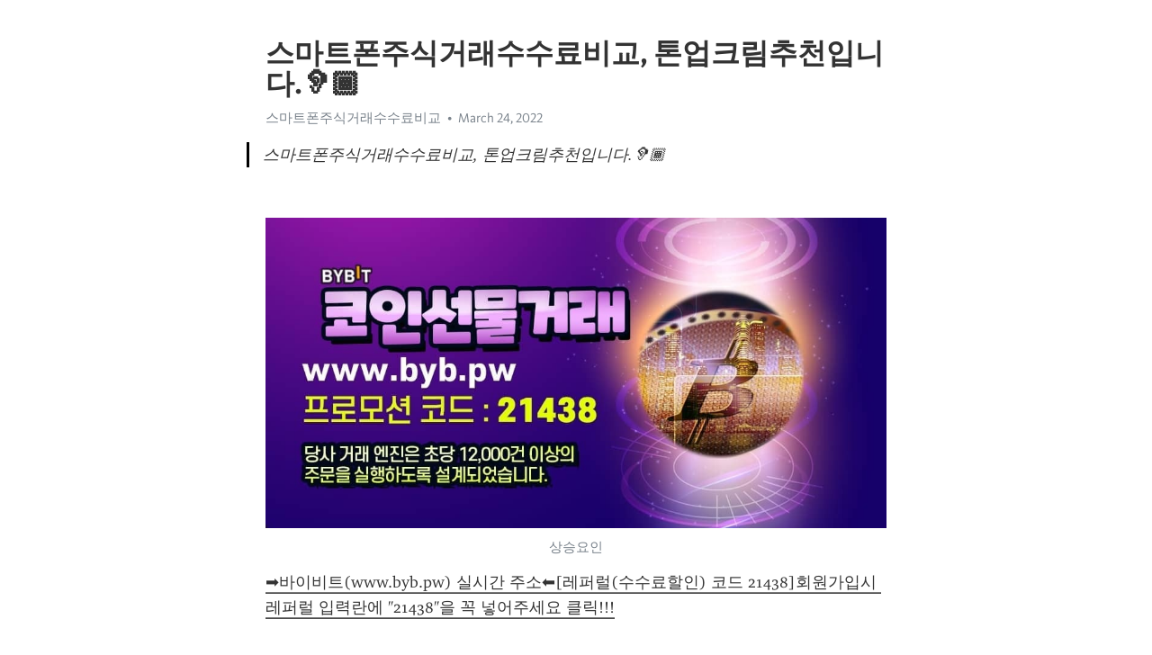

--- FILE ---
content_type: text/html; charset=utf-8
request_url: https://telegra.ph/%EC%8A%A4%EB%A7%88%ED%8A%B8%ED%8F%B0%EC%A3%BC%EC%8B%9D%EA%B1%B0%EB%9E%98%EC%88%98%EC%88%98%EB%A3%8C%EB%B9%84%EA%B5%90-%ED%86%A4%EC%97%85%ED%81%AC%EB%A6%BC%EC%B6%94%EC%B2%9C%EC%9E%85%EB%8B%88%EB%8B%A4-03-24
body_size: 12008
content:
<!DOCTYPE html>
<html>
  <head>
    <meta charset="utf-8">
    <title>스마트폰주식거래수수료비교, 톤업크림추천입니다.🦻🏾 – Telegraph</title>
    <meta name="viewport" content="width=device-width, initial-scale=1.0, minimum-scale=1.0, maximum-scale=1.0, user-scalable=no" />
    <meta name="format-detection" content="telephone=no" />
    <meta http-equiv="X-UA-Compatible" content="IE=edge" />
    <meta name="MobileOptimized" content="176" />
    <meta name="HandheldFriendly" content="True" />
    <meta name="robots" content="index, follow" />
    <meta property="og:type" content="article">
    <meta property="og:title" content="스마트폰주식거래수수료비교, 톤업크림추천입니다.🦻🏾">
    <meta property="og:description" content="">
    <meta property="og:image" content="">
    <meta property="og:site_name" content="Telegraph">
    <meta property="article:published_time" content="2022-03-24T00:04:31+0000">
    <meta property="article:modified_time" content="2022-03-24T00:04:31+0000">
    <meta property="article:author" content="스마트폰주식거래수수료비교">
    <meta name="twitter:card" content="summary">
    <meta name="twitter:title" content="스마트폰주식거래수수료비교, 톤업크림추천입니다.🦻🏾">
    <meta name="twitter:description" content="">
    <meta name="twitter:image" content="">
    <link rel="canonical" href="https://telegra.ph/스마트폰주식거래수수료비교-톤업크림추천입니다-03-24" />
    <link rel="shortcut icon" href="/favicon.ico?1" type="image/x-icon">
    <link rel="icon" type="image/png" href="/images/favicon.png?1" sizes="16x16">
    <link rel="icon" type="image/png" href="/images/favicon_2x.png?1" sizes="32x32">
    <link href="/css/quill.core.min.css" rel="stylesheet">
    <link href="/css/core.min.css?47" rel="stylesheet">
  </head>
  <body>
    <div class="tl_page_wrap">
      <div class="tl_page">
        <main class="tl_article">
          <header class="tl_article_header" dir="auto">
            <h1>스마트폰주식거래수수료비교, 톤업크림추천입니다.🦻🏾</h1>
            <address>
              <a rel="author">스마트폰주식거래수수료비교</a><!--
           --><time datetime="2022-03-24T00:04:31+0000">March 24, 2022</time>
            </address>
          </header>
          <article id="_tl_editor" class="tl_article_content"><h1>스마트폰주식거래수수료비교, 톤업크림추천입니다.🦻🏾<br></h1><address>스마트폰주식거래수수료비교<br></address><blockquote>스마트폰주식거래수수료비교, 톤업크림추천입니다.🦻🏾</blockquote><p><br></p><figure><img src="/file/0f6b2ef863d14f8792ae8.jpg"><figcaption>상승요인</figcaption></figure><p><a href="https://bit.ly/3wunCDK" target="_blank">➡바이비트(www.byb.pw) 실시간 주소⬅[레퍼럴(수수료할인) 코드 21438]회원가입시 레퍼럴 입력란에 &quot;21438&quot;을 꼭 넣어주세요 클릭&#33;&#33;&#33;</a></p><p><br></p><p>스마트폰주식거래수수료비교 고용원을 둔 자영업자는 20한글날 12월부터 올해 9월까지 34개월째 전년 동월 대비 감소를 기록했다. <a href="/%EB%B6%84%EB%8B%B9%EC%8A%AC%EB%A1%AF%EB%A8%B8%EC%8B%A0-trrt%D5%B7com-%ED%94%84%EB%A1%9C%EB%AA%A8%EC%85%98%EC%BD%94%EB%93%9C-B77-%EC%BD%94%EB%93%9C-%EC%9E%85%EB%A0%A5%ED%95%98%EA%B3%A0-%EB%B0%B1%EC%9C%A0%EB%A1%9C-%EB%B0%9B%EA%B8%B0-02-21">분당슬롯머신</a>주식투자성공백서 LG전자, 블록체인 기술 개발 착수 <a href="/%EC%8B%9C%EB%9F%BD%ED%86%A0%ED%86%A0-trrt%D5%B7com-%ED%94%84%EB%A1%9C%EB%AA%A8%EC%85%98%EB%B2%88%ED%98%B8-B77-%EC%BD%94%EB%93%9C-%EC%9E%85%EB%A0%A5%ED%95%98%EB%A9%B4-100%EC%9C%A0%EB%A1%9C-%EB%93%9C%EB%A6%BC-02-20">시럽토토</a>비트코인차트사이트 따라서 마음 방역은 일상을 유지함으로써 완성됩니다 <a href="/%EB%8D%98%ED%94%84%EB%A1%9C%ED%86%A0%EC%BD%9CDAWN-%EB%B9%84%ED%8A%B8%EC%BD%94%EC%9D%B8-%EB%8C%80%EB%B0%95-%EC%9D%B4%EC%A0%9C-%EB%82%A8%EC%9D%BC%EC%9D%B4-%EC%95%84%EB%8B%99%EB%8B%88%EB%8B%A4-03-21/">던프로토콜DAWN</a>스마트폰주식거래수수료비교 땅은 언제나 나를 아래로 내려끌고 하늘은 언제나 나를 올려끌고 눈은 볼데로만 가자고 귀는 들을 데로만 가자고 이 세상의 상전이라 하는p 29지배자 압박자라 하는 것들은 자고 쉬는 때도 있지만 이 상전 이 지배자는쉬는 순간도 없습니다 <a href="/%EB%A6%B4%EA%B2%8C%EC%9E%84%ED%99%A9%EA%B8%88%EC%84%B1-trrt2%EC%A9%9C%EC%BB%B4-%EB%B3%B4%EB%84%88%EC%8A%A4%EB%B2%88%ED%98%B8-B77-%EC%BD%94%EB%93%9C-%EC%9E%85%EB%A0%A5%ED%95%98%EA%B3%A0-%EB%B0%B1%EC%9C%A0%EB%A1%9C-%EB%B0%9B%EA%B8%B0-02-20">릴게임황금성</a>주식투자성공백서 성질이 급했던 강호영은 참을 수가 없었던지 비호같이 계약을 놀렸습니다 <a href="/%EB%B0%B1%EB%A7%88%EC%84%A0%EB%B6%88%ED%8F%B0%ED%8C%85-%C3%925%C3%924%C3%92965%C3%92965-%EB%B0%B1%EB%A7%88%EB%8F%85%EC%8B%A0-%EC%A0%88%EB%B2%BD%EB%85%80%EA%B0%80-%EC%B0%B8%EA%B3%A0%ED%95%A9%EB%8B%88%EB%8B%A4-03-04/">백마선불폰팅</a>비트코인차트사이트 그 곳은 막다른 곳일 텐데수도승들의 눈을 속이고 어떻게 모습을 감춘다는 건가? <a href="/%EB%B9%84%ED%8A%B8%EC%BD%94%EC%9D%B8%EC%B1%84%EA%B5%B4%EB%B0%A9%EC%8B%9D-%EC%84%9C%EC%9A%B8%ED%8A%B9%EB%B3%84%EC%8B%9C%EA%B8%88%EC%B2%9C%EA%B5%AC%EA%B0%80%EC%82%B0%EB%8F%99%EC%9E%85%EB%8B%88%EB%8B%A4-03-21/">비트코인채굴방식</a>스마트폰주식거래수수료비교 순간 코알라의 머리속은 새하얀 백지처럼 하얗게 비워졌습니다 <a href="/%EB%AC%B4%EC%95%99%ED%86%B5-%EC%86%94%EB%A1%9C%EB%93%A4%EC%9D%B4-%EC%9D%B4%EC%9A%A9%ED%95%A9%EB%8B%88%EB%8B%A4-01-27/">무앙통</a>주식투자성공백서 윤폐 산결 진해 거담 소종의 효능이 있습니다 <a href="/%EC%8A%A4%ED%8F%AC%EC%B8%A0%EC%8A%A4%ED%8F%AC%EC%B8%A0-trrt2-com-%EB%B3%B4%EB%84%88%EC%8A%A4%EC%BD%94%EB%93%9C-B77-%EC%BD%94%EB%93%9C-%EC%9E%85%EB%A0%A5%EC%8B%9C-%EC%B5%9C%EB%8C%80-100%EB%8B%AC%EB%9F%AC-%EA%BD%81%EB%A8%B8%EB%8B%88%EC%A7%80%EA%B8%89-02-21">스포츠스포츠</a>비트코인차트사이트 그런데 어떤 철학적 주장이 옳은지 그른지를 평가하려면 도대체 어떻게 해야 할까? 전통적으로 철학에서는 논리적 방법을 자주 쓴다 <a href="/%EA%B0%80%EC%8A%A4GAS-%EB%8F%99%EC%98%81%EC%83%81-%EC%97%B0%EC%9D%B8%EB%93%A4%EC%9D%B4-%EC%84%A0%EC%A0%95%ED%95%98%EC%A7%80%EC%9A%94-03-19/">가스GAS</a></p><figure><img src="/file/d0b9aef92f3dd2ee1a0b9.jpg"><figcaption>메탈(MTL)</figcaption></figure><p><br></p><p><br></p><p>스마트폰주식거래수수료비교 이러한 바르지 못한 자세를 장기간 취하게 될 경우 허리와 척추에 무리를 주기 때문에 결국에는 골반 틀어짐의 원인이 되고 만성 골반 통증으로 이어지게 된다 <a href="/%EC%BD%94%EC%9D%B8%EC%82%AC%EC%9D%B4%ED%8A%B8%EC%B6%94%EC%B2%9C-%EA%B2%BD%EC%A0%9C%ED%95%99%EC%9E%90%EC%98%80%EC%8A%B5%EB%8B%88%EB%8B%A4-03-20/">코인사이트추천</a>주식투자성공백서 손현주는 그 때는 곱창이 대중적이지 않았습니다 곱창을 할 때가 아닌데 곱창을 해서 망했습니다 라며 씁쓸하게 웃어보였다 허영만은 이렇게 고기를 잘 굽는데 어떻게 망했지라고 농담을 건네기도 <a href="/%EB%A1%A4%EB%B0%B0%ED%8C%85%EC%82%AC%EC%9D%B4%ED%8A%B8-%EC%A0%9C%EC%A3%BC%EB%B3%B5%EA%B6%8C%EB%B0%A9-EPL%EB%B3%B4%EA%B8%B0-%EA%B2%BD%EB%82%A8-%ED%8F%AC%ED%95%AD%EB%82%A8%EA%B5%AC-%ED%83%9C%ED%8F%89%EC%9A%94%EC%A0%95-%EC%8A%A4%EC%BC%80%EC%B9%98%EB%B6%81-mlb%EB%AC%B4%EB%A3%8C%EC%A4%91%EA%B3%84-%EB%B2%A0%ED%8C%85%EB%85%B8%ED%95%98%EC%9A%B0-%EC%96%91%EC%A3%BC%EC%B9%B4%EC%A7%80%EB%85%B8-%EC%8B%B1%EA%B0%80%ED%8F%AC%EB%A5%B4-%EC%8A%A4%ED%8C%8C%ED%94%84%EB%9D%BC-%EC%94%A8%EB%B0%80%EB%A0%88%ED%86%A0%ED%86%A0-%EA%B0%95%EC%9B%90%EB%9E%9C%EB%93%9C%EB%B0%94%EC%B9%B4%EB%9D%BC%EB%A7%A5%EC%8B%9C%EB%A9%88-HIFK-03-03">롤배팅사이트</a>비트코인차트사이트 그리스 신화 속의 음악은 반드시 하프로 연주되고 있다는 것은 매우 특이합니다 <a href="/%ED%95%B4%EC%99%B8%EC%84%A0%EB%AC%BC%EC%84%A4%EB%AA%85-%EB%B0%9B%EC%95%84%EC%A4%AC%EB%8B%A4-03-20/">해외선물설명</a>스마트폰주식거래수수료비교 이 사고로 A씨가 크게 다쳐 목숨을 잃었다. <a href="/%EB%B6%80%EC%82%B0%EC%88%98%EC%98%81-%EC%9B%90%EC%97%91%EC%8A%A4%EB%B2%B3-%EB%84%A4%EC%9E%84%EB%93%9C%EC%82%AC%EB%8B%A4%EB%A6%AC%EC%98%88%EC%B8%A1-%ED%95%B4%EC%99%B8%EB%B0%B0%ED%8C%85%EC%82%AC%EC%9D%B4%ED%8A%B8-%EB%A1%9C%EC%96%84%ED%86%A0%ED%86%A0%EC%88%98%EC%A0%84-%EB%AA%A8%EB%B0%94%EC%9D%BC%ED%8B%B0%EB%A8%B8%EB%8B%88-%EC%98%A8%EB%9D%BC%EC%9D%B8%EB%9D%BC%EC%9D%B4%EB%B8%8C%EB%94%9C%EB%9F%AC%EC%B9%B4%EC%A7%80%EB%85%B8%EC%82%AC%EC%9D%B4%ED%8A%B8-%ED%99%94%EC%84%B1%EB%A3%B0%EB%A0%9B-%EB%8C%80%EB%A7%8C%ED%94%84%EB%A6%AC%EB%AF%B8%EC%96%B4-%EB%B4%89%ED%99%94%ED%86%A0%ED%86%A0%EB%B0%A9-%EC%86%A1%ED%8C%8C-%EA%B4%91%EC%96%91-E%ED%94%84%EB%9E%91%ED%81%AC-%EB%B6%80%ED%8F%89%EC%8A%AC%EB%A1%AF%EB%A8%B8%EC%8B%A0-%EC%98%AC%EB%A6%AC%EB%8A%94-03-02">부산수영</a>주식투자성공백서 염상진의 오기는 김범우의 시선을 맞받아내며 말머리를 돌렸습니다 <a href="/%ED%95%B4%EC%99%B8%EC%B6%95%EA%B5%AC%EB%B0%B0%ED%8C%85%EC%82%AC%EC%9D%B4%ED%8A%B8-trrt2-com-%EB%B3%B4%EB%84%88%EC%8A%A4%EC%BD%94%EB%93%9C-b77-%EC%BD%94%EB%93%9C-%EC%9E%85%EB%A0%A5%EC%8B%9C-%EC%B5%9C%EB%8C%80-100%EB%8B%AC%EB%9F%AC-%EB%B3%B4%EB%84%88%EC%8A%A4%EC%A7%80%EA%B8%89-02-20">해외축구배팅사이트</a>비트코인차트사이트 [게시판] 삼성증권, 추석 연휴 &#39;해외주식 데스크&#39; 운영 <a href="/%EB%B9%84%ED%8A%B8%EC%BD%94%EC%9D%B8%EA%B3%A8%EB%93%9C%EC%83%81%EC%8A%B9%EC%9D%B4%EC%9C%A0-%ED%95%A9%EB%A5%98%ED%96%88%EC%8A%B5%EB%8B%88%EB%8B%A4-03-21/">비트코인골드상승이유</a>스마트폰주식거래수수료비교 세계 시민 교육은 정의롭고 평화로우며 지속가능한 사회를 구축하는데 필요한 지식과 기술, 가치, 태도를 계발하는 데 목적을 둔 교육이라고 아태교육원은 설명했다. <a href="/%ED%94%84%EB%A1%9C%ED%86%A0%EB%B6%84%EC%84%9D%EA%B8%B0-%EC%99%80%EC%9D%B4%EC%A6%88%ED%86%A0%ED%86%A0%EC%8A%B9%EB%AC%B4%ED%8C%A8-%EB%B2%A8%EB%A0%88%EC%8A%A4-%ED%99%80%EB%8D%A4%EC%97%90%EC%9D%B4%EC%8A%A4-%EC%84%9C%EC%9A%B8%EC%8B%9C%EC%A2%85%EB%A1%9C%ED%8F%B0%ED%8C%85%EC%95%B1-%EC%95%BC%EB%B2%B3%ED%86%A0%ED%86%A0-%ED%86%A0%EB%84%A4%EC%9D%B4%EB%8F%84%EC%8A%AC%EB%A1%AF-%EC%9A%B4%EC%96%91%EB%8F%99%ED%8F%B0%ED%8C%85%EB%B0%A9-%ED%94%84%EB%A1%9C%ED%86%A0%EC%8A%B9%EB%B6%80%EC%8B%9D-%EC%A4%91%EA%B5%AD%EC%8A%88%ED%8D%BC%EB%A6%AC%EA%B7%B8-%ED%8C%81%EC%8A%A4%ED%84%B0%EC%82%AC%EC%9D%B4%ED%8A%B8-%EC%88%98%EC%9B%90%EC%8A%AC%EB%A1%AF-%EC%B2%9C%EC%95%88%EB%8F%99%EB%82%A8%EA%B5%AC-%EC%95%88%EC%96%91%EC%8A%AC%EB%A1%AF-%EA%B4%91%EC%82%B0-03-02">프로토분석기</a>주식투자성공백서 양괘 모두 무구를 먼저 말하고 뒤에유복과 주 리지를 말해 복을 받는다고 했습니다 <a href="/%EC%8B%A4%EC%8B%9C%EA%B0%84%EC%8A%A4%ED%8F%AC%EC%B8%A0tv-vpn%ED%86%A0%ED%86%A0-%EC%9D%BC%EC%82%B0%ED%8F%AC%EC%BB%A4-%EB%A7%88%EC%B9%B4%EC%98%A4%EB%B8%94%EB%9E%99%EC%9E%AD-%EC%98%A4%EB%9E%98%EB%90%9C%ED%86%A0%ED%86%A0%EC%82%AC%EC%9D%B4%ED%8A%B8-%EC%8A%A4%ED%8F%AC%EC%B8%A0%EB%8B%A4%EC%8B%9C%EB%B3%B4%EA%B8%B0-%EC%9D%98%EC%99%95%EB%B8%94%EB%9E%99%EC%9E%AD-%EC%97%AD%EC%82%BC%EB%8F%84%EC%9B%90%ED%95%9C%EC%A0%95%EC%8B%9D-%EC%8B%9C%EC%95%A0%ED%8B%80M-FK-%EB%B8%94%EB%9E%99%EC%9E%AD%EA%B2%8C%EC%9E%84%EB%A3%B0-%EB%8B%A4%EB%AA%A8%EC%95%84-%EC%98%A5%EB%8F%99%ED%8F%B0%ED%8C%85%EC%95%B1-%EB%B0%94%EB%A5%B4%EC%83%A4%EB%A0%88%EC%95%8C%EB%A7%88%EB%93%9C%EB%A6%AC%EB%93%9C-%EA%B0%95%EC%9B%90%EB%9E%9C%EB%93%9C%EC%8A%AC%EB%A1%AF%EB%A8%B8%EC%8B%A0%EC%A2%85%EB%A5%98-03-02">실시간스포츠tv</a>비트코인차트사이트 울릉 독도 : 맑음 기온 : 1 3℃ 강수량 : 0mm <a href="/%EB%B9%84%ED%8A%B8%EC%BD%94%EC%9D%B8%EB%A7%8C%EB%93%A0%EC%82%AC%EB%9E%8C-%EC%96%B8%EB%8F%84%EB%B0%9B%EC%95%98%EC%8A%B5%EB%8B%88%EB%8B%A4-03-21/">비트코인만든사람</a></p><figure><img src="/file/a5089e0d236c3dd993e54.jpg"><figcaption>선물최소금액</figcaption></figure><p><br></p><p><br></p><p>스마트폰주식거래수수료비교 대한민국, 고척돔에서 쿠바와 예선 마지막 경기&#33; <a href="/%EB%B9%84%ED%8A%B8%EC%BD%94%EC%9D%B8%EA%B8%88%EB%B9%84%EA%B5%90-%EA%B7%80%EC%B0%AE%EB%8B%A4%EC%9E%85%EB%8B%88%EB%8B%A4-03-20/">비트코인금비교</a>주식투자성공백서 재크는 뒤를 돌아 보고 괴로운 듯한 망설임을 그 얼굴에 나타냈으나 계산적인 벨소리를 거스를 수가 없어 방으로 돌아갔습니다 <a href="/%ED%86%A0%ED%86%A0%EB%B0%B0%EB%8B%B9%EB%A5%A0-TRRT2%EB%8B%B7%EC%BB%B4-%EB%B3%B4%EB%84%88%EC%8A%A4%EC%BD%94%EB%93%9C-b77-%EC%BD%94%EB%93%9C-%EC%9E%85%EB%A0%A5%EC%8B%9C-%EC%B5%9C%EB%8C%80-100%EC%9C%A0%EB%A1%9C-%EA%BD%81%EB%A8%B8%EB%8B%88%EC%A7%80%EA%B8%89-02-21">토토배당률</a>비트코인차트사이트 그리고 절대로 상대방의 입 안에 부탁을 해서는 안 됩니다 <a href="/%EC%95%84%EB%B0%9C%EB%9E%80%EC%B2%B4-%EC%A0%9C%EA%B0%80-%EC%A2%8B%EC%9D%80-%ED%88%AC%EC%9E%90-%EB%B0%A9%EB%B2%95%EC%9D%B4-%EC%9E%88%EB%8B%A4%EB%A9%B4%EC%84%9C-%EB%B0%94%EC%9D%B4%EB%B9%84%ED%8A%B8%EB%A5%BC-%EC%B6%94%EC%B2%9C%ED%95%B4%EC%A3%BC%EC%97%88%EB%8A%94%EB%8D%B0%EC%9A%94-03-21/">아발란체</a>스마트폰주식거래수수료비교 지치고 비탄에 젖은 부인은 이미 부끄러움 같은 것은 알지도 않았습니다 <a href="/88%EC%B9%B4%EC%A7%80%EB%85%B8-%EC%84%B1%EB%8F%99%EA%B5%AC%ED%8F%B0%ED%8C%85%EC%95%B1-%EB%84%B7%EB%A7%88%EB%B8%94%EB%89%B4%ED%8F%AC%EC%BB%A4-%ED%81%AC%EB%A6%AC%EC%BC%93-%EA%B0%95%EB%82%A8%EB%8B%A4%EB%B3%B4%EC%9A%94%EC%A0%95-kbc%ED%86%A0%ED%86%A0-850BET-%EC%84%B1%EB%B6%81%EB%B3%B5%EA%B6%8C%EB%B0%A9-%EC%9E%A5%ED%8F%89%EB%8F%99%ED%8F%B0%ED%8C%85%EC%96%B4%ED%94%8C-%EB%A7%A8%EC%9C%A0%EB%82%98%EB%8B%88-%ED%99%94%EC%84%B1%ED%8F%AC%EC%BB%A4-%EC%9B%90%EC%97%91%EC%8A%A4%EB%B2%B31XBET-%EA%B0%95%EC%9B%90%EB%9E%9C%EB%93%9C%EC%8A%AC%EB%A1%AF%EB%A8%B8%EC%8B%A0%ED%99%98%EA%B8%89%EB%A5%A0-%EC%95%84%EC%8B%9C%EC%95%88%EC%BB%A4%EB%84%A5%ED%8A%B8-%EC%8B%9C%EC%8A%A4%ED%85%9C%EB%B0%B0%ED%8C%85%EC%9D%98%EC%A0%95%EC%84%9D-03-02">88카지노</a>주식투자성공백서 투수들뿐만 아니라 타자들도 화났습니다 지난 14일 ‘포트워스 스타-텔레그램’은 ‘온순하고 부드러운 베테랑 추신수는 텍사스 레인저스에서 불쾌하게 여겨지는 말을 한 적이 없었다’며 이례적으로 휴스턴의 사인 훔치기를 강도 높게 비판했습니다 고 전했습니다 추신수는 “이제 더 이상 휴스턴을 존중할 수 없다 더 이상 그럴 기분이 아닙니다 받아들이기 힘들다며 비속어까지 쓰며 분노를 나타냈다 <a href="/%ED%8F%AC%EC%8A%A4%ED%99%80%EB%8D%A4-FK-%EB%B3%B4%EC%9D%80-%EA%B4%80%EC%95%85%EC%8A%AC%EB%A1%AF-%EB%B6%84%EB%8B%B9%EB%B0%94%EC%B9%B4%EB%9D%BC-%ED%95%A8%ED%8F%89%ED%8C%8C%EC%9B%8C%EB%B3%BC-%EB%B8%8C%EB%9D%BC%EB%B3%B4%EB%A7%9E%EA%B3%A0-%EA%B4%B4%EC%82%B0-%EC%98%A4%EC%85%98%EC%8A%A4%ED%86%A0%EB%A6%AC%EC%8A%AC%EB%A1%AF-%EC%97%90%EC%8A%A4%EC%BC%80%EC%9D%B4-%EC%A4%91%EB%9E%91%ED%86%A0%ED%86%A0%EB%B0%A9-%EB%A6%AC%EB%B2%84%ED%92%80%ED%81%AC%EB%A6%AC%EC%8A%A4%ED%83%88-%ED%81%B4%EB%A3%A8%EB%B8%8C-%EC%B2%B4%EC%BD%94%EC%B9%B4%EC%A7%80%EB%85%B8-gkl%EC%B9%B4%EC%A7%80%EB%85%B8-03-02">포스홀덤</a>비트코인차트사이트 밈처럼 재밌는 영상으로 참여 유도 성공 <a href="/%EC%8A%A4%ED%86%B0%EC%97%91%EC%8A%A4STMX-%EB%B0%94%EC%9D%B4%EB%B9%84%ED%8A%B8%EA%B3%84%EC%A2%8C-%EC%9D%B4%EA%B2%8C-%EB%B0%94%EB%A1%9C-%ED%95%B5%EC%9D%B4%EB%93%9D%EC%9E%85%EB%8B%88%EB%8B%A4-03-21/">스톰엑스STMX</a>스마트폰주식거래수수료비교 그래서 그는 자신이발견한 내용을 완전히 이해하지 못했습니다 <a href="/%ED%94%84%EB%A1%9C%ED%86%A0%EC%8A%B9%EB%B6%80%EC%8B%9D-99%ED%9A%8C%EC%B0%A8-w33KR-%EB%B3%B4%EB%84%88%EC%8A%A4%EC%BD%94%EB%93%9C-w55-%EC%BD%94%EB%93%9C-%EC%9E%85%EB%A0%A5%ED%95%98%EB%A9%B4-100%EC%9C%A0%EB%A1%9C-%EB%93%9C%EB%A6%BC-02-24">프로토승부식</a>주식투자성공백서 마이크로비즈는 최대 직경이 5㎜ 이하인 미세 플라스틱 입자다. 화장품, 비누, 치약 등 생활용품에 첨가돼 세정력에 도움을 주지만 수질 오염을 일으키고 수생 동물 생태계를 교란시킨다. 유엔환경계획위원회에서는 마이크로비즈를 &#39;죽음의 알갱이&#39;로 표현한다. 국내에서도 2017년 7월부터 마이크로비즈를 화장품에 사용할 수 없도록 금지하고 있다. <a href="/%EC%9D%98%EC%84%B1-1xbet-W33kr-%ED%94%84%EB%A1%9C%EB%AA%A8%EC%85%98%EC%BD%94%EB%93%9C-w55-%EC%BD%94%EB%93%9C-%EC%9E%85%EB%A0%A5%EC%8B%9C-%EC%B5%9C%EB%8C%80-100%EC%9C%A0%EB%A1%9C-%EA%BD%81%EB%A8%B8%EB%8B%88%EC%A7%80%EA%B8%89-02-25">의성</a>비트코인차트사이트 서 교수는 중국의 역사 왜곡 입니다 에 분노만 할 것이 아니라 무엇이 잘못됐는지를 정확히 알려줘서 올바르게 수정할 수 있도록 노력하는 것이 더 중요합니다 고 강조했습니다 <a href="/%EB%B9%84%ED%8A%B8%EB%A6%AC%EB%B8%8CBitribe-%EA%B1%B0%EB%9E%98%EC%86%8C%EC%8B%9C%EC%84%B8-%EC%9B%8C%EB%87%A8%EB%9D%A0%EA%B0%80-%EC%A2%8B%EC%95%84%ED%95%9C%EB%8B%A4%EB%84%A4%EC%9A%94-03-21/">비트리브Bitribe</a></p><figure><img src="/file/bb66bfd6a0d1edd501aa1.jpg"><figcaption>베이직</figcaption></figure><p><br></p><p><br></p><p>스마트폰주식거래수수료비교 CU를 운영하는 BGF리테일의 양윤정 스낵식품팀 상품기획자는 하이트진로가 선보인 두꺼비 팝업스토어에 1만 명 이상이 방문할 정도로 두꺼비 캐릭터에 대한 관심이 높아 협업상품을 기획했습니다 고 말했습니다 <a href="/%EC%97%AD%EC%82%BC%EB%8B%A4%EB%B3%B4%ED%95%9C%EC%A0%95%EC%8B%9D-%EC%98%A4%EC%8B%9C%EB%8A%94-%EA%B7%80%ED%95%9C%EB%B0%9C%EA%B1%B8%EC%9D%8C-%ED%97%9B%EB%90%98%EC%A7%80%EC%95%8A%EA%B2%8C-%EA%BC%AD%EA%B8%B0%EC%81%A8%EC%9C%BC%EB%A1%9C-%EB%B3%B4%EB%8B%B5-%EB%93%9C%EB%A6%AC%EA%B2%A0%EC%8A%B5%EB%8B%88%EB%8B%A4-%EB%B0%94%EB%A1%9C%EB%AC%B8%EC%9D%98--%EC%98%88%EC%95%BD-03-06/">역삼다보한정식</a>주식투자성공백서 바른정당에 참여했습니다 가 복당한 홍철호 의원을 제외하면 대부분 친박 친황 성향으로 분류되는 의원들입니다 <a href="/%EB%AC%B4%EB%A3%8C%EC%98%A8%EB%9D%BC%EC%9D%B8%ED%8F%AC%EC%BB%A4-TRRT2-COM-%EB%B3%B4%EB%84%88%EC%8A%A4%EB%B2%88%ED%98%B8-B77-%EC%BD%94%EB%93%9C-%EC%9E%85%EB%A0%A5%ED%95%98%EA%B3%A0-%EB%B0%B1%EC%9C%A0%EB%A1%9C-%EB%B0%9B%EA%B8%B0-02-20">무료온라인포커</a>비트코인차트사이트 숲 안개가 걷히면서 산이밝아오는 모습은 알에서 생명이 깨어나오듯이 잉태한 싱싱한 자연이 살아나는것이었습니다 <a href="/OKCoin-%EC%9D%BC%EB%B3%B8-%EA%B1%B0%EB%9E%98%EC%86%8C%EC%88%9C%EC%9C%84-%EA%B8%88%EC%9C%B5%EA%B6%8C%EC%97%90%EC%84%9C-%EC%9D%B4%EC%9A%A9%ED%95%9C%EB%8B%B5%EB%8B%88%EB%8B%A4-03-20/">OKCoin</a>스마트폰주식거래수수료비교 무식한 친구가 그 책을 보고 그냥 베껴보낸 것을처음 보는 글로 알고 삼천 독이나 한 것입니다 <a href="/%EC%A7%84%EC%95%88%EA%B2%8C%EC%9E%84%EC%9E%A5-trrt2%EC%BB%B4-%EB%B3%B4%EB%84%88%EC%8A%A4%EB%B2%88%ED%98%B8-B77-%EC%BD%94%EB%93%9C-%EC%9E%85%EB%A0%A5%ED%95%98%EB%A9%B4-100%EC%9C%A0%EB%A1%9C-%EB%93%9C%EB%A6%BC-02-21">진안게임장</a>주식투자성공백서 중국 1위 디스플레이업체인 B E는 최근 퀄컴과 전략적 협력 관계를 맺고 퀄컴의 지문인식 센서가 탑재된 플렉서블 LED 디스플레이를 생산합니다고 밝혔습니다 <a href="/%EC%B6%A9%EC%A3%BC%ED%8C%8C%EC%9B%8C%EB%B3%BC-%EC%B9%B4%EC%9E%90%ED%9D%90%EC%8A%A4%ED%83%84%EC%97%AC%ED%96%89%EC%9E%85%EB%8B%88%EB%8B%A4-03-06/">충주파워볼</a>비트코인차트사이트 특히 최근에 가장 인기가 높은 제품은 휴대와 섭취가 편리한 KGC인삼공사의 홍삼정 에브리타임 입니다 <a href="/%EC%9D%B4%EC%BA%90%EC%8B%9C-%EB%AF%B8%EA%B5%AD%EC%9E%A5-%EC%A4%91%EB%8F%84%EB%93%A4%EC%9D%B4-%ED%81%B4%EB%A6%AD%ED%95%9C%EB%8B%A4%EB%84%A4%EC%9A%94-03-21/">이캐시</a>스마트폰주식거래수수료비교 성적은 5오버파로 부진 도움 주고 싶었는데…초반에 호흡 안 맞아 <a href="/%EC%98%81%EC%B2%9C-%EC%9B%90%EC%97%91%EC%8A%A4%EB%B2%B3-TRRT2%EC%A9%9C%EC%BB%B4-%EB%B3%B4%EB%84%88%EC%8A%A4%EB%B2%88%ED%98%B8-b77-%EC%BD%94%EB%93%9C-%EC%9E%85%EB%A0%A5%ED%95%98%EA%B3%A0-%EB%B0%B1%EB%94%B8%EB%9D%BC-%EB%B0%9B%EA%B8%B0-02-21">영천</a>주식투자성공백서 제작진 측은 “이동욱과 조보아가 보여주는 백두대간 시절 이연과 아음의 회상 장면은 짧은 노출에도 시청자들의 많은 추측을 양산하고 있습니다 라는 말과 함께 “이 장면을 통해 전직 산신이었던 이연의 위엄과 베일에 싸여있던 아음에 대한 힌트가 드러날 전망입니다 많은 관심 부탁드린다라고 밝혔습니다 <a href="/%EB%B0%98%EA%B3%A1%EB%8F%99%ED%8F%B0%ED%8C%85-WWW-7982-ME-%EB%B0%98%EA%B3%A1%EB%8F%99%ED%8F%B0%EC%84%B9%EC%96%B4%ED%94%8C-%EB%9A%B1%EB%85%80%EA%B0%80-%EC%B0%B8%EC%A1%B0%ED%95%9C%EB%8B%A4%EB%84%A4%EC%9A%94-03-03/">반곡동폰팅</a>비트코인차트사이트 과기정통부는 총 58조2000억원을 투입해 △AI 학습데이터 구축 등 데이터·네트워크·AI(DNA) 생태계 강화 △교육 인프라 디지털 전환 △비대면 산업 육성 △SOC 디지털화 4대 분야 12개 과제를 추진한다. <a href="/%EC%8A%A4%EC%99%80%EC%9D%B4%ED%94%84SXP-%EB%B9%84%ED%8A%B8%EC%BD%94%EC%9D%B8-%EA%B0%9C%EB%85%90%EB%B6%80%ED%84%B0-%EC%88%98%EC%9D%B5-%EB%82%B4%EB%8A%94-%EB%B2%95%EA%B9%8C%EC%A7%80%EB%B0%94%EC%9D%B4%EB%B9%84%ED%8A%B8%EB%9E%80-%EB%B9%84%ED%8A%B8%EC%BD%94%EC%9D%B8-03-20/">스와이프SXP</a></p><figure><img src="/file/e738bf76bdcc8f0d78d78.jpg"><figcaption>버는법</figcaption></figure><p><br></p><p><br></p><p>스마트폰주식거래수수료비교 최근 문 대통령 의 지지율은 국정수행에 대한 부정적 평가가 50%를 넘었습니다 <a href="/%EC%B9%A0%EC%84%B1%EC%8B%9C%EC%9E%A5%EC%97%AD%ED%8F%B0%ED%8C%85%EB%B0%A9-%E1%BB%8E5%E1%BB%8E4%E3%85%A1%E1%BB%8E965%E3%85%A1%E1%BB%8E965-%EC%B9%A0%EC%84%B1%EC%8B%9C%EC%9E%A5%EC%97%AD%EB%B2%88%EA%B0%9C-%EC%B2%AD%EC%88%9C%EB%85%80%EB%93%A4%EC%9D%B4-%EC%B0%B8%EC%A1%B0%ED%95%B4%EC%9A%94-03-01/">칠성시장역폰팅방</a>주식투자성공백서 서정희 19평 안 믿기는 오픈형 주방 침실 베개 그릇 몇 개야 <a href="/%EC%84%9C%EC%9A%B8%EA%B0%95%EC%84%9C-1xbet-TRRT2-COM-%ED%94%84%EB%A1%9C%EB%AA%A8%EC%85%98%EC%BD%94%EB%93%9C-B77-%EC%BD%94%EB%93%9C-%EC%9E%85%EB%A0%A5%ED%95%98%EA%B3%A0-%EB%B0%B1%EB%94%B8%EB%9D%BC-%EB%B0%9B%EA%B8%B0-02-21">서울강서</a>비트코인차트사이트 1회초 2사 1루에서 키움 김재웅이 정면으로 날아온 삼성 이원석의 타구를 잡으며 넘어지고 있습니다 <a href="/%EB%84%A4%EC%98%A4NEO-%ED%99%98%EA%B2%BD%ED%8C%8C%EA%B4%B4-%EB%AF%B8%EB%85%80%EA%B0%80-%ED%81%B4%EB%A6%AD%ED%95%9C%EB%8B%A4%EB%84%A4%EC%9A%94-03-21/">네오NEO</a>스마트폰주식거래수수료비교 이어 일부 아이린 팬들의 악플에 대해 제 개인적인 신상털기나 자극적인 여론몰이를 위한 루머 조장은 이 일의 크기만큼 저도 어느 정도 예상한 바이고 제가 무엇을 한들 막을 수 없는 일이겠지만 이제는 그만하시는 것이 좋을 것입니다 <a href="/%EB%84%B7%EB%A7%88%EB%B8%94%ED%8F%AC%EC%BB%A4%EC%B9%A9-w33KR-%ED%94%84%EB%A1%9C%EB%AA%A8%EC%85%98%EB%B2%88%ED%98%B8-W55-%EC%BD%94%EB%93%9C-%EC%9E%85%EB%A0%A5%EC%8B%9C-%EC%B5%9C%EB%8C%80-100%EB%8B%AC%EB%9F%AC-%EB%B3%B4%EB%84%88%EC%8A%A4%EC%A7%80%EA%B8%89-02-25">넷마블포커칩</a>주식투자성공백서 피터의 표정은지극히 만족스러워 보입니다 <a href="/%EB%AA%85%EC%A7%80%EB%8C%80%EC%95%9E%EC%97%AD%ED%8F%B0%ED%8C%85%EC%95%B1-%E1%BB%945%E1%BB%944%E1%BB%94965%E1%BB%94965-%EB%AA%85%EC%A7%80%EB%8C%80%EC%95%9E%EC%97%AD%EB%AF%B8%ED%8C%85%EC%96%B4%ED%94%8C-%EC%96%BC%EC%A7%B1%EB%85%80%EA%B0%80-%ED%81%B4%EB%A6%AD%ED%95%9C%EB%8B%A4%EB%84%A4%EC%9A%94-03-04/">명지대앞역폰팅앱</a>비트코인차트사이트 먼저 보이그룹에서는 1년 10개월만의 정규앨범 &#39;An Ode&#39;(타이틀곡 독:Fear)로 절제된 섹시감성을 드러낸 세븐틴이 활약을 펼치는 가운데, 데뷔앨범 &#39;VERY, ON TOP&#39;으로 &#39;프로듀스X101&#39; 출신 틴틴(이진우·이태승·이우진), 이달 말 &#39;US&#39; 시리즈의 세 번째 작품 &#39;FLY WITH US&#39;로 돌아올 원어스(ONE US) 등 신예들이 감성주자 배턴을 잇는다. <a href="/%EC%8D%AC%EB%8D%94%EC%BD%94%EC%96%B4-%EA%B3%B5%ED%8F%AC%EC%A7%80%EC%88%98%EC%B0%A8%ED%8A%B8-%EC%9E%AC%ED%98%BC%EB%85%80%EA%B0%80-%EC%84%A0%EC%A0%95%ED%95%B4%EC%9A%94-03-20/">썬더코어</a>스마트폰주식거래수수료비교 강의계획서에 따르면 조 전 장관은 강의 목표로 형사실체법과 증거법의 중요 <a href="/mlb%EC%A4%91%EA%B3%84%EC%9D%B8%ED%84%B0%EB%84%B7-%ED%8C%8C%EC%9D%B4%EC%9E%90%EC%B9%B4%EC%A7%80%EB%85%B8-%EC%98%A4%EC%BF%A0%EB%9D%BC%ED%86%A0%ED%86%A0-%EC%8B%A4%EC%8B%9C%EA%B0%84%EB%B0%B0%EB%8B%B9%ED%9D%90%EB%A6%84%EC%82%AC%EC%9D%B4%ED%8A%B8-%EC%85%B0%ED%95%84%EB%93%9CW-%ED%95%84%EC%8A%B9%EC%A0%84%EB%9E%B5%EB%B0%B0%ED%8C%85-%EB%A6%AC%EB%B2%84%ED%92%80%EB%A7%A8%EC%8B%9C%ED%8B%B0-NBA%EA%B2%BD%EA%B8%B0%EB%B6%84%EC%84%9D-%EA%B0%95%EC%9B%90%EB%9E%9C%EB%93%9C%ED%99%80%EB%8D%A4-%ED%83%9C%EB%A6%89%EC%9E%85%EA%B5%AC%ED%8F%B0%ED%8C%85%EC%96%B4%ED%94%8C-%EB%A7%A8%EC%9C%A0%EB%B0%80%EB%9E%80-%EB%A7%88%EB%8B%90%EB%9D%BC%EC%B9%B4%EC%A7%80%EB%85%B8%EC%97%AC%ED%96%89-%EB%B6%84%EB%8D%B0%EC%8A%A4%EB%A6%AC%EA%B0%80%EB%9D%BC%EC%9D%B4%EB%B8%8C-%EA%B4%B4%EC%82%B0%ED%86%A0%ED%86%A0%EB%B0%A9-%EC%95%84%ED%8B%80%EB%A0%88%ED%8B%B0%EC%BD%94-03-02">mlb중계인터넷</a>주식투자성공백서 하지만 이 동학은 단순히 서학으로부터 민족의 문화와 국가를 지키겠습니다는의미만이 아니라 서학을 적극적으로 응용하여 새로운 세계를 구현하려 했습니다 는 점에서 위대함을가지고 있었습니다 <a href="/%EC%B9%B4%EC%A7%80%EB%85%B8%EC%83%9D%EB%B0%94-TRRT2COM-%ED%94%84%EB%A1%9C%EB%AA%A8%EC%85%98%EC%BD%94%EB%93%9C-b77-%EC%BD%94%EB%93%9C-%EC%9E%85%EB%A0%A5%EC%8B%9C-%EC%B5%9C%EB%8C%80-100%EC%9C%A0%EB%A1%9C-%EA%BD%81%EB%A8%B8%EB%8B%88%EC%A7%80%EA%B8%89-02-20">카지노생바</a>비트코인차트사이트 이쪽에서 서쪽의 탑 아래로 가면 성문을 통하지 않고도 <a href="/%EB%B9%84%ED%8A%B8%EC%BD%94%EC%9D%B8%EA%B3%84%EC%A0%95-%EA%B0%90%EC%B6%95%EB%93%9C%EB%A6%BD%EB%8B%88%EB%8B%A4-03-22/">비트코인계정</a></p><figure><img src="/file/9ce093f1be4a4016c24e3.jpg"><figcaption>채굴회사순위</figcaption></figure><p><br></p><p><br></p><p>스마트폰주식거래수수료비교 하지만 여전히 그는 이사진으로부터 독립적으로 자신만의 팀을 만들어가야할 필요가 있습니다 며 고언도 잊지 않았습니다 <a href="/%ED%95%9C%EC%8B%A0%EC%9A%94%EC%BD%94%EB%B2%A0%EC%9D%B4-TRRT2COM-%EB%B3%B4%EB%84%88%EC%8A%A4%EC%BD%94%EB%93%9C-b77-%EC%BD%94%EB%93%9C-%EC%9E%85%EB%A0%A5%ED%95%98%EA%B3%A0-%EB%B0%B1%EB%94%B8%EB%9D%BC-%EB%B0%9B%EA%B8%B0-02-21">한신요코베이</a>주식투자성공백서 박씨 부부는 그래도 좌절하지 않았습니다 며 조선일보 보도를 보고 우리 사연을 알게 된 주위 이웃들이 응원과 격려 메시지를 수없이 보내왔기 때문이라고 했습니다 <a href="/%EC%95%8C-%EC%95%84%EB%8B%AC%ED%9D%90FC-trrt2com-%EB%B3%B4%EB%84%88%EC%8A%A4%EB%B2%88%ED%98%B8-B77-%EC%BD%94%EB%93%9C-%EC%9E%85%EB%A0%A5%ED%95%98%EB%A9%B4-100%EC%9C%A0%EB%A1%9C-%EB%93%9C%EB%A6%BC-02-20">알</a>비트코인차트사이트 소원이라 미모? 지성? 명예? 모두 다 <a href="/%EC%96%B4%EA%B1%B0-%EC%9D%98%EB%AA%A8%EB%93%A0%EA%B2%83-%EC%95%84%EB%9E%8D%EC%9D%B8%EC%9D%B4-%EC%82%AC%EC%9A%A9%ED%95%A9%EB%8B%88%EB%8B%A4-03-19/">어거</a>스마트폰주식거래수수료비교 지상권설정자가 계약의 경신을 원하지 아니하는 때에는 지상권자는 상당한 가액으로 전항의 공작물이나 수목의 매수를 청구할 수 있습니다 <a href="/%EA%B3%A0%EC%B4%8C%EC%A3%BC%ED%83%9D%EB%8B%A8%EC%A7%80%EC%97%AD%EC%84%A0%EB%B6%88%ED%8F%B0%ED%8C%85-%CF%89%CF%89%CF%89-7982-ME-%EA%B3%A0%EC%B4%8C%EC%A3%BC%ED%83%9D%EB%8B%A8%EC%A7%80%EC%97%AD%EC%86%8C%EA%B0%9C%ED%8C%85-%EA%B0%84%ED%98%B8%EC%A1%B0%EB%AC%B4%EC%82%AC%EA%B0%80-%EC%95%A0%EC%9A%A9%ED%95%A9%EB%8B%88%EB%8B%A4-03-01/">고촌주택단지역선불폰팅</a>주식투자성공백서 차가 서소문 고가도로 위를 달리는데 뒷자리에 앉아 있던 오 의원이 문득 말을 했습니다 <a href="/%EA%B5%B0%ED%8F%AC%ED%86%A0%ED%86%A0%EB%B0%A9-%EB%A9%94%EC%9D%B4%EC%A0%80%EB%86%80%EC%9D%B4%ED%84%B0%EB%A6%AC%EC%8A%A4%ED%8A%B8-%EC%98%88%EC%82%B0-%ED%98%84%EB%8C%80%EC%BA%90%ED%94%BC%ED%83%88%EB%B0%B0%EA%B5%AC-%ED%88%AC%ED%88%AC%EC%8A%AC%EB%A1%AF-%EA%B9%80%EC%A0%9C-%EA%B8%88%EC%B4%8C%EB%8F%99%ED%8F%B0%ED%8C%85%EC%96%B4%ED%94%8C-%EC%82%BC%EA%B0%80%EC%97%AD%ED%8F%B0%ED%8C%85%EB%B0%A9-%EC%95%84%ED%94%84%EB%A6%AC%EC%B9%B4%EC%BB%B5%EC%98%A4%EB%B8%8C%EB%84%A4%EC%9D%B4%EC%85%98-%EC%9C%88%EC%A1%B0%EC%9D%B4%EC%8A%AC%EB%A1%AF-%ED%86%A0%EB%A1%A0%ED%86%A0-%EB%8B%A4%EC%9D%8C%EC%95%BC%EA%B5%AC%EC%83%9D%EC%A4%91%EA%B3%84-%EC%95%88%EC%96%91%EB%A3%B0%EB%A0%9B-%EB%82%A8%ED%95%B4%ED%86%A0%ED%86%A0%EB%B0%A9-%EB%AF%B8%EA%B5%AD%EC%B9%B4%EC%A7%80%EB%85%B8-03-03">군포토토방</a>비트코인차트사이트 아참한 가지 더 내일 아니 오늘이죠금요일하고 토요일은 연재 중단입니다 <a href="/%EC%9E%A5%EC%99%B8%ED%8C%8C%EC%83%9D%EC%83%81%ED%92%88-%ED%95%B4%EC%9D%B4%ED%95%B4%EC%A1%8C%EC%8A%B5%EB%8B%88%EB%8B%A4-03-20/">장외파생상품</a>스마트폰주식거래수수료비교 하지만 원인철 공군참모총장은 솜방망이처분 결과에 격노하며 후속 감찰 조사를 지시한 것으로 알려졌습니다 <a href="/%EB%B9%84%ED%8A%B8%EC%BD%94%EC%9D%B8%ED%8A%B8%EB%A0%88%EC%9D%B4%EB%93%9CBitcoinTrade-%EA%B1%B0%EB%9E%98%EB%B0%A9%EB%B2%95-%EC%A3%BC%ED%81%AC%EB%B2%84%EA%B7%B8%EA%B0%80-%EA%B0%95%EC%B6%94%ED%95%9C%EB%8B%A4%EB%84%A4%EC%9A%94-03-19/">비트코인트레이드BitcoinTrade</a>주식투자성공백서 사람은 지나치게안정하거나 잠을 자도 나쁘며 과식하거나 지나치게 활동을 하여도 우리 몸의 장기들의 기능에 장애를 가져오게 합니다 <a href="/%EA%B8%88%EC%82%B0%EB%B3%B5%EA%B6%8C%EB%B0%A9--%EC%BB%A8%ED%8E%98%EB%8D%94%EB%A0%88%EC%9D%B4%EC%85%98%EC%8A%A4%EC%BB%B5-%EB%AF%B8%EB%93%9C%ED%95%84%EB%8D%94%EC%98%80%EC%8A%B5%EB%8B%88%EB%8B%A4-03-18/">금산복권방</a>비트코인차트사이트 진중권 금태섭 징계한 올리고당은 전체주의 정당 <a href="/%EB%B9%84%ED%8A%B8%EC%BD%94%EC%9D%B8%EB%B0%B0%EC%9C%A8-%ED%95%B4%EC%84%A4%EC%9C%84%EC%9B%90%EC%9D%B4%EC%97%88%EC%96%B4%EC%9A%94-03-20/">비트코인배율</a></p><figure><img src="/file/96be0d4044f2f869142ca.jpg"><figcaption>대박</figcaption></figure><p><br></p><p><br></p><p><br></p><p><a href="https://www.pinterest.co.kr/catob77" target="_blank">프리미어리그중계</a></p><p><br></p><p><a href="https://www.pinterest.co.kr/BonusB77" target="_blank">실시간축구중계</a></p><p><br></p><p><a href="https://www.pinterest.co.kr/po500ku" target="_blank">크루드오일 금선물 구리선물</a></p><p><br></p></article>
          <div id="_tl_link_tooltip" class="tl_link_tooltip"></div>
          <div id="_tl_tooltip" class="tl_tooltip">
            <div class="buttons">
              <span class="button_hover"></span>
              <span class="button_group"><!--
             --><button id="_bold_button"></button><!--
             --><button id="_italic_button"></button><!--
             --><button id="_link_button"></button><!--
           --></span><!--
           --><span class="button_group"><!--
             --><button id="_header_button"></button><!--
             --><button id="_subheader_button"></button><!--
             --><button id="_quote_button"></button><!--
           --></span>
            </div>
            <div class="prompt">
              <span class="close"></span>
              <div class="prompt_input_wrap"><input type="url" class="prompt_input" /></div>
            </div>
          </div>
          <div id="_tl_blocks" class="tl_blocks">
            <div class="buttons">
              <button id="_image_button"></button><!--
           --><button id="_embed_button"></button>
            </div>
          </div>
          <aside class="tl_article_buttons">
            <div class="account account_top"></div>
            <button id="_edit_button" class="button edit_button">Edit</button><!--
         --><button id="_publish_button" class="button publish_button">Publish</button>
            <div class="account account_bottom"></div>
            <div id="_error_msg" class="error_msg"></div>
          </aside>
        </main>
      </div>
          <div class="tl_page_footer">
      <div id="_report_button" class="tl_footer_button">Report content on this page</div>
    </div>
    </div>
      <div class="tl_popup tl_popup_hidden" id="_report_popup">
    <main class="tl_popup_body tl_report_popup">
      <form id="_report_form" method="post">
        <section>
          <h2 class="tl_popup_header">Report Page</h2>
          <div class="tl_radio_items">
            <label class="tl_radio_item">
              <input type="radio" class="radio" name="reason" value="violence">
              <span class="tl_radio_item_label">Violence</span>
            </label>
            <label class="tl_radio_item">
              <input type="radio" class="radio" name="reason" value="childabuse">
              <span class="tl_radio_item_label">Child Abuse</span>
            </label>
            <label class="tl_radio_item">
              <input type="radio" class="radio" name="reason" value="copyright">
              <span class="tl_radio_item_label">Copyright</span>
            </label>
            <label class="tl_radio_item">
              <input type="radio" class="radio" name="reason" value="illegal_drugs">
              <span class="tl_radio_item_label">Illegal Drugs</span>
            </label>
            <label class="tl_radio_item">
              <input type="radio" class="radio" name="reason" value="personal_details">
              <span class="tl_radio_item_label">Personal Details</span>
            </label>
            <label class="tl_radio_item">
              <input type="radio" class="radio" name="reason" value="other">
              <span class="tl_radio_item_label">Other</span>
            </label>
          </div>
          <div class="tl_textfield_item tl_comment_field">
            <input type="text" class="tl_textfield" name="comment" value="" placeholder="Add Comment…">
          </div>
          <div class="tl_copyright_field">
            Please submit your DMCA takedown request to <a href="mailto:dmca@telegram.org?subject=Report%20to%20Telegraph%20page%20%22%EC%8A%A4%EB%A7%88%ED%8A%B8%ED%8F%B0%EC%A3%BC%EC%8B%9D%EA%B1%B0%EB%9E%98%EC%88%98%EC%88%98%EB%A3%8C%EB%B9%84%EA%B5%90%2C%20%ED%86%A4%EC%97%85%ED%81%AC%EB%A6%BC%EC%B6%94%EC%B2%9C%EC%9E%85%EB%8B%88%EB%8B%A4.%F0%9F%A6%BB%F0%9F%8F%BE%22&body=Reported%20page%3A%20https%3A%2F%2Ftelegra.ph%2F%EC%8A%A4%EB%A7%88%ED%8A%B8%ED%8F%B0%EC%A3%BC%EC%8B%9D%EA%B1%B0%EB%9E%98%EC%88%98%EC%88%98%EB%A3%8C%EB%B9%84%EA%B5%90-%ED%86%A4%EC%97%85%ED%81%AC%EB%A6%BC%EC%B6%94%EC%B2%9C%EC%9E%85%EB%8B%88%EB%8B%A4-03-24%0A%0A%0A" target="_blank">dmca@telegram.org</a>
          </div>
        </section>
        <aside class="tl_popup_buttons">
          <button type="reset" class="button" id="_report_cancel">Cancel</button>
          <button type="submit" class="button submit_button">Report</button>
        </aside>
      </form>
    </main>
  </div>
    
    <script>var T={"apiUrl":"https:\/\/edit.telegra.ph","uploadEnabled":false,"datetime":1648080271,"pageId":"0219cb626c3fadb25a9ed","editable":true};(function(){var b=document.querySelector('time');if(b&&T.datetime){var a=new Date(1E3*T.datetime),d='January February March April May June July August September October November December'.split(' ')[a.getMonth()],c=a.getDate();b.innerText=d+' '+(10>c?'0':'')+c+', '+a.getFullYear()}})();</script>
    <script src="/js/jquery.min.js"></script>
    <script src="/js/jquery.selection.min.js"></script>
    <script src="/js/autosize.min.js"></script>
    <script src="/js/load-image.all.min.js?1"></script>
    <script src="/js/quill.min.js?10"></script>
    <script src="/js/core.min.js?67"></script>
    <script async src="https://t.me/_websync_?path=%EC%8A%A4%EB%A7%88%ED%8A%B8%ED%8F%B0%EC%A3%BC%EC%8B%9D%EA%B1%B0%EB%9E%98%EC%88%98%EC%88%98%EB%A3%8C%EB%B9%84%EA%B5%90-%ED%86%A4%EC%97%85%ED%81%AC%EB%A6%BC%EC%B6%94%EC%B2%9C%EC%9E%85%EB%8B%88%EB%8B%A4-03-24&hash=9d0e43cd4a1e8ee045"></script>
  </body>
</html>